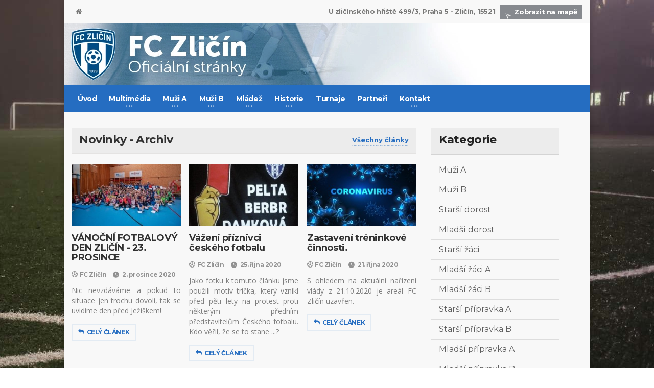

--- FILE ---
content_type: text/html; charset=UTF-8
request_url: https://www.fczlicin.cz/novinky-archiv/?page=6&kategorie=11
body_size: 6394
content:
<!DOCTYPE HTML>
<!-- BEGIN html -->
<html lang = "en">
	<!-- BEGIN head -->
	<head>
		<title>Novinky - archiv | FC Zličín</title>

		<!-- Meta Tags -->
		<meta http-equiv="Content-Type" content="text/html; charset=UTF-8" />
		<meta http-equiv="X-UA-Compatible" content="IE=edge">
		<meta name="viewport" content="width=device-width, initial-scale=1, maximum-scale=1" />
        
        <meta name="author" content="Jan Franc, www.janfranc.cz, 2008-2016"/>
        <meta name="copyright" content="&copy; FC Zličín"/>
        <meta name="robots" content="index,follow"/>
        <meta name="description" content="Oficiální stránky fotbalového klubu FC Zličín. Novinky, výsledky zápasů, profily hráčů, videa, fotky, zajímavosti."/>

		<!-- Favicon -->
		<link rel="shortcut icon" href="/images/favicon.ico" type="image/x-icon" />

		<!-- Stylesheets -->
		<link type="text/css" rel="stylesheet" href="/css/reset.min.css" />
		<link type="text/css" rel="stylesheet" href="/css/portus.min.css" />
		<link type="text/css" rel="stylesheet" href="/css/font-awesome.min.css" />
		<link type="text/css" rel="stylesheet" href="/css/themify-icons.min.css" />
		<link type="text/css" rel="stylesheet" href="/css/weather-icons.min.css" />
		<link type="text/css" rel="stylesheet" href="/css/bootstrap.css" />
		<link type="text/css" rel="stylesheet" href="/css/owl.carousel.min.css" />
		<link type="text/css" rel="stylesheet" href="/css/main-stylesheet.css" />
		<link type="text/css" rel="stylesheet" href="/css/shortcodes.min.css" />
		<link type="text/css" rel="stylesheet" href="/css/responsive.min.css" />
		<link type="text/css" rel="stylesheet" href="/css/dat-menu.min.css" />
        <link type="text/css" rel="stylesheet" href="/css/lightcase.css">

		<link type="text/css" rel="stylesheet" href="https://fonts.googleapis.com/css?family=Open+Sans:300,400,600,700,800&amp;subset=latin,latin-ext" />
		<link type="text/css" rel="stylesheet" href='https://fonts.googleapis.com/css?family=Montserrat:400,700' />

		<!-- HTML5 shim and Respond.js for IE8 support of HTML5 elements and media queries -->
		<!-- WARNING: Respond.js doesn't work if you view the page via file:// -->

		<!--[if lt IE 9]>
			<script src="https://oss.maxcdn.com/html5shiv/3.7.2/html5shiv.min.js"></script>
			<script src="https://oss.maxcdn.com/respond/1.4.2/respond.min.js"></script>
		<![endif]-->

		<!--[if lte IE 8]>
		<link type="text/css" rel="stylesheet" href="css/ie-ancient.css" />
		<![endif]-->

        <meta property="og:title" content="Novinky - archiv | FC Zličín">
        <meta property="og:description" content="Oficiální stránky fotbalového klubu FC Zličín. Novinky, výsledky zápasů, profily hráčů, videa, fotky.">
                <meta property="og:url" content="https://www.fczlicin.cz/novinky-archiv/">
        <meta property="og:type" content="website">
	<!-- END head -->
	</head>

	<!-- BEGIN body -->
	<body class="ot-menu-will-follow">

    <script>
      (function(i,s,o,g,r,a,m){i['GoogleAnalyticsObject']=r;i[r]=i[r]||function(){
      (i[r].q=i[r].q||[]).push(arguments)},i[r].l=1*new Date();a=s.createElement(o),
      m=s.getElementsByTagName(o)[0];a.async=1;a.src=g;m.parentNode.insertBefore(a,m)
      })(window,document,'script','//www.google-analytics.com/analytics.js','ga');

      ga('create', 'UA-8239027-1', 'auto');
      ga('send', 'pageview');

    </script>
        <div id="fb-root"></div>
<script>(function(d, s, id) {
  var js, fjs = d.getElementsByTagName(s)[0];
  if (d.getElementById(id)) return;
  js = d.createElement(s); js.id = id;
  js.src = "//connect.facebook.net/cs_CZ/sdk.js#xfbml=1&version=v2.5&appId=148801265297351";
  fjs.parentNode.insertBefore(js, fjs);
}(document, 'script', 'facebook-jssdk'));</script>        
		<!-- BEGIN .boxed -->
		<div class="boxed active">
			
			<!-- BEGIN #header -->
			<div id="header">


				<!-- BEGIN #top-menu -->
				<nav id="top-menu">
					<!-- BEGIN .wrapper -->
					<div class="wrapper">

						<div class="top-panel-weather right">
							<strong>U zličínského hřiště 499/3, Praha 5 - Zličín, 15521</strong>
							<span class="w-stats"><a href="https://goo.gl/maps/4xxwWqbmxxB2" target="_blank"><i class="ti-location-arrow"></i>Zobrazit na mapě</a></span>
						</div>
                        
						<ul class="load-responsive" rel="Header Menu">
							<li><a href="/"><i class="fa fa-home"></i></a></li>
						</ul>
                       

					<!-- END .wrapper -->
					</div>

				<!-- END #top-menu -->
				</nav>
				
				<!-- BEGIN .wrapper -->
				<div class="wrapper-header">

					<div class="header-panels">
						
						<!-- BEGIN .header-logo -->
						<div class="header-logo">
							<a href="/"><img src="/images/5.webp" data-ot-retina="/images/5.webp" alt="FC Zličín" /></a>
						<!-- END .header-logo -->
						</div>
						

					</div>
					
				<!-- END .wrapper -->
				</div>


				<!-- BEGIN #main-menu -->
				<nav id="main-menu">

					<a href="#dat-menu" class="dat-menu-button"><i class="fa fa-bars"></i>Zobrazit menu</a>
					<div class="main-menu-placeholder">

						<!-- BEGIN .wrapper -->
						<div class="wrapper">
                            
                            <!-- SEARCH
							<div class="search-nav right">
								<form action="#">
									<input type="text" value="" placeholder="Search" />
									<button type="submit"><i class="fa fa-search"></i></button>
								</form>
							</div>
							-->

<ul class="load-responsive" rel="Main Menu"><li><a href="/">Úvod</a></li><li><a href="#"><span>Multimédia</span></a><ul class="sub-menu"><li><a href="/fotogalerie/">Fotogalerie</a></li><li><a href="/videogalerie/">Videogalerie</a></li><li><a href="/ke-stazeni/">Ke stažení</a></li></ul></li><li><a href="/zapasy/muzi-a/"><span>Muži A</span></a><ul class="sub-menu"><li><a href="/zapasy/muzi-a/">Zápasy</a></li><li><a href="/tabulka/muzi-a/">Tabulka</a></li><li><a href="/soupiska/muzi-a/">Soupiska</a></li><li><a href="/realizacni-tym/muzi-a/">Realizační tým</a></li><li><a href="/statistiky/muzi-a/">Statistiky</a></li><li><a href="/rozlosovani/muzi-a/">Rozlosování</a></li></ul></li><li><a href="/zapasy/muzi-b/"><span>Muži B</span></a><ul class="sub-menu"><li><a href="/zapasy/muzi-b/">Zápasy</a></li><li><a href="/tabulka/muzi-b/">Tabulka</a></li><li><a href="/soupiska/muzi-b/">Soupiska</a></li><li><a href="/realizacni-tym/muzi-b/">Realizační tým</a></li><li><a href="/statistiky/muzi-b/">Statistiky</a></li><li><a href="/rozlosovani/muzi-b/">Rozlosování</a></li></ul></li><li><a href="/zapasy/starsi-dorost/"><span>Mládež</span></a><ul class="sub-menu"><li><a href="#"><span>Starší dorost</span></a><ul class="sub-menu"><li><a href="/zapasy/starsi-dorost/">Zápasy</a></li><li><a href="/tabulka/starsi-dorost/">Tabulka</a></li><li><a href="/soupiska/starsi-dorost/">Soupiska</a></li><li><a href="/realizacni-tym/starsi-dorost/">Realizační tým</a></li><li><a href="/statistiky/starsi-dorost/">Statistiky</a></li><li><a href="/rozlosovani/starsi-dorost/">Rozlosování</a></li></ul></li><li><a href="#"><span>Starší dorost B</span></a><ul class="sub-menu"><li><a href="/zapasy/starsi-dorost-b/">Zápasy</a></li><li><a href="/tabulka/starsi-dorost-b/">Tabulka</a></li><li><a href="/soupiska/starsi-dorost-b/">Soupiska</a></li><li><a href="/realizacni-tym/starsi-dorost-b/">Realizační tým</a></li><li><a href="/statistiky/starsi-dorost-b/">Statistiky</a></li><li><a href="/rozlosovani/starsi-dorost-b/">Rozlosování</a></li></ul></li><li><a href="#"><span>Mladší dorost</span></a><ul class="sub-menu"><li><a href="/zapasy/mladsi-dorost/">Zápasy</a></li><li><a href="/tabulka/mladsi-dorost/">Tabulka</a></li><li><a href="/soupiska/mladsi-dorost/">Soupiska</a></li><li><a href="/realizacni-tym/mladsi-dorost/">Realizační tým</a></li><li><a href="/statistiky/mladsi-dorost/">Statistiky</a></li><li><a href="/rozlosovani/mladsi-dorost/">Rozlosování</a></li></ul></li><li><a href="#"><span>Mladší dorost B</span></a><ul class="sub-menu"><li><a href="/zapasy/mladsi-dorost-b/">Zápasy</a></li><li><a href="/tabulka/mladsi-dorost-b/">Tabulka</a></li><li><a href="/soupiska/mladsi-dorost-b/">Soupiska</a></li><li><a href="/realizacni-tym/mladsi-dorost-b/">Realizační tým</a></li><li><a href="/statistiky/mladsi-dorost-b/">Statistiky</a></li><li><a href="/rozlosovani/mladsi-dorost-b/">Rozlosování</a></li></ul></li><li><a href="#"><span>Starší žáci</span></a><ul class="sub-menu"><li><a href="/zapasy/starsi-zaci/">Zápasy</a></li><li><a href="/tabulka/starsi-zaci/">Tabulka</a></li><li><a href="/soupiska/starsi-zaci/">Soupiska</a></li><li><a href="/statistiky/starsi-zaci/">Statistiky</a></li><li><a href="/rozlosovani/starsi-zaci/">Rozlosování</a></li></ul></li><li><a href="#"><span>Starší žáci B</span></a><ul class="sub-menu"><li><a href="/zapasy/starsi-zaci-b/">Zápasy</a></li><li><a href="/tabulka/starsi-zaci-b/">Tabulka</a></li><li><a href="/soupiska/starsi-zaci-b/">Soupiska</a></li><li><a href="/statistiky/starsi-zaci-b/">Statistiky</a></li><li><a href="/rozlosovani/starsi-zaci-b/">Rozlosování</a></li></ul></li><li><a href="#"><span>Mladší žáci A</span></a><ul class="sub-menu"><li><a href="/zapasy/mladsi-zaci/">Zápasy</a></li><li><a href="/tabulka/mladsi-zaci/">Tabulka</a></li><li><a href="/soupiska/mladsi-zaci/">Soupiska</a></li><li><a href="/statistiky/mladsi-zaci/">Statistiky</a></li><li><a href="/rozlosovani/mladsi-zaci/">Rozlosování</a></li></ul></li><li><a href="#"><span>Mladší žáci B</span></a><ul class="sub-menu"><li><a href="/zapasy/mladsi-zaci-b/">Zápasy</a></li><li><a href="/tabulka/mladsi-zaci-b/">Tabulka</a></li><li><a href="/soupiska/mladsi-zaci-b/">Soupiska</a></li><li><a href="/statistiky/mladsi-zaci-b/">Statistiky</a></li><li><a href="/rozlosovani/mladsi-zaci-b/">Rozlosování</a></li></ul></li><li><a href="#"><span>Mladší žáci C</span></a><ul class="sub-menu"><li><a href="/zapasy/mladsi-zaci-c/">Zápasy</a></li><li><a href="/tabulka/mladsi-zaci-c/">Tabulka</a></li><li><a href="/soupiska/mladsi-zaci-c/">Soupiska</a></li><li><a href="/realizacni-tym/mladsi-zaci-c/">Realizační tým</a></li><li><a href="/statistiky/mladsi-zaci-c/">Statistiky</a></li><li><a href="/rozlosovani/mladsi-zaci-c/">Rozlosování</a></li></ul></li><li><a href="#"><span>Mladší žáci D</span></a><ul class="sub-menu"><li><a href="/zapasy/mladsi-zaci-d/">Zápasy</a></li><li><a href="/tabulka/mladsi-zaci-d/">Tabulka</a></li><li><a href="/soupiska/mladsi-zaci-d/">Soupiska</a></li><li><a href="/realizacni-tym/mladsi-zaci-d/">Realizační tým</a></li><li><a href="/statistiky/mladsi-zaci-d/">Statistiky</a></li><li><a href="/rozlosovani/mladsi-zaci-d/">Rozlosování</a></li></ul></li><li><a href="#"><span>Mladší žáci E</span></a><ul class="sub-menu"><li><a href="/zapasy/mladsi-zaci-e/">Zápasy</a></li><li><a href="/tabulka/mladsi-zaci-e/">Tabulka</a></li><li><a href="/realizacni-tym/mladsi-zaci-e/">Realizační tým</a></li><li><a href="/soupiska/mladsi-zaci-e/">Soupiska</a></li><li><a href="/statistiky/mladsi-zaci-e/">Statistiky</a></li><li><a href="/rozlosovani/mladsi-zaci-e/">Rozlosování</a></li></ul></li><li><a href="#"><span>Starší přípravka A</span></a><ul class="sub-menu"><li><a href="/zapasy/starsi-pripravka-a/">Zápasy</a></li><li><a href="/tabulka/starsi-pripravka-a/">Tabulka</a></li><li><a href="/soupiska/starsi-pripravka-a/">Soupiska</a></li><li><a href="/statistiky/starsi-pripravka-a/">Statistiky</a></li><li><a href="/rozlosovani/starsi-pripravka-a/">Rozlosování</a></li></ul></li><li><a href="#"><span>Mladší přípravka A</span></a><ul class="sub-menu"><li><a href="/zapasy/mladsi-pripravka-a/">Zápasy</a></li><li><a href="/tabulka/mladsi-pripravka-a/">Tabulka</a></li><li><a href="/soupiska/mladsi-pripravka-a/">Soupiska</a></li><li><a href="/statistiky/mladsi-pripravka-a/">Statistiky</a></li><li><a href="/rozlosovani/mladsi-pripravka-a/">Rozlosování</a></li></ul></li><li><a href="#"><span>Starší přípravka B</span></a><ul class="sub-menu"><li><a href="/zapasy/starsi-pripravka-b/">Zápasy</a></li><li><a href="/tabulka/starsi-pripravka-b/">Tabulka</a></li><li><a href="/soupiska/starsi-pripravka-b/">Soupiska</a></li><li><a href="/statistiky/starsi-pripravka-b/">Statistiky</a></li><li><a href="/rozlosovani/starsi-pripravka-b/">Rozlosování</a></li></ul></li></ul></li><li><a href="#"><span>Historie</span></a><ul class="sub-menu"><li><a href="/historie/1929-1938/">1929 - 1938</a></li><li><a href="/historie/1939-1948/">1939 - 1948</a></li><li><a href="/historie/1949-1958/">1949 - 1958</a></li><li><a href="/historie/1959-1968/">1959 - 1968</a></li><li><a href="/historie/1969-1978/">1969 - 1978</a></li><li><a href="/historie/1979-1988/">1979 - 1988</a></li><li><a href="/historie/1989-1998/">1989 - 1998</a></li></ul></li><li><a href="/turnaje/">Turnaje</a></li><li><a href="/partneri/">Partneři</a></li><li><a href="/kontakt/"><span>Kontakt</span></a><ul class="sub-menu"><li><a href="/kontakt-treneri/">Kontakt - Trenéři</a></li></ul></li></ul>    

							
						<!-- END .wrapper -->
						</div>
					
					</div>

				<!-- END #main-menu -->
				</nav>
				
				
			<!-- END #header -->
			</div>
			
			<!-- BEGIN #content -->
			<div id="content">
				
				<!-- BEGIN .wrapper -->
				<div class="wrapper">
                
                    
                    					<div class="paragraph-row portus-main-content-panel">
						<div class="column12">
							<div class="portus-main-content-s-block">

								<!-- BEGIN .portus-main-content -->
								<div class="portus-main-content portus-main-content-s-2">
									<div class="theiaStickySidebar">
										
										<!-- BEGIN .portus-content-block -->
										<div class="portus-content-block">
											<div class="portus-content-title">
												<h2>Novinky - Archiv</h2>
												<a href="/novinky-archiv/" class="right set-this-dotted">Všechny články</a>											</div>
											<div class="article-grid-default">
												
												<div class="article-grid-layout-3">

                                                													<div class="item">
														<div class="item-header item-header-hover">
															<a href="/vanocni-fotbalovy-den-zlicin-23-prosince/"><img src="/media/novinky/nahled/1791.jpg" alt="VÁNOČNÍ FOTBALOVÝ DEN ZLIČÍN - 23. PROSINCE" /></a>
														</div>
														<div class="item-content">
															<h3><a href="/vanocni-fotbalovy-den-zlicin-23-prosince/">VÁNOČNÍ FOTBALOVÝ DEN ZLIČÍN - 23. PROSINCE</a></h3>
															<div class="item-meta">
															     <a href="?kategorie=11" class="item-meta-i"><i class="fa fa-futbol-o"></i>FC Zličín</a>
															     <span class="item-meta-i"><i class="po po-clock"></i>2. prosince 2020</span>
															</div>
															<p>Nic nevzdáváme a pokud to situace jen trochu dovolí, tak se uvidíme den před Ježíškem!</p>
															<div class="item-helper-a">
                                                                <a href="/vanocni-fotbalovy-den-zlicin-23-prosince/" class="button-alt button-alt-frame"><i class="fa fa-reply"></i>Celý článek</a>
															</div>
														</div>
													</div>
                                                													<div class="item">
														<div class="item-header item-header-hover">
															<a href="/vazeni-priznivci-ceskeho-fotbalu/"><img src="/media/novinky/nahled/1790.jpg" alt="Vážení příznivci českého fotbalu" /></a>
														</div>
														<div class="item-content">
															<h3><a href="/vazeni-priznivci-ceskeho-fotbalu/">Vážení příznivci českého fotbalu</a></h3>
															<div class="item-meta">
															     <a href="?kategorie=11" class="item-meta-i"><i class="fa fa-futbol-o"></i>FC Zličín</a>
															     <span class="item-meta-i"><i class="po po-clock"></i>25. října 2020</span>
															</div>
															<p>Jako fotku k tomuto článku jsme použili motiv trička, který vznikl před pěti lety na protest proti některým předním představitelům Českého fotbalu. Kdo věřil, že se to stane ...?</p>
															<div class="item-helper-a">
                                                                <a href="/vazeni-priznivci-ceskeho-fotbalu/" class="button-alt button-alt-frame"><i class="fa fa-reply"></i>Celý článek</a>
															</div>
														</div>
													</div>
                                                													<div class="item">
														<div class="item-header item-header-hover">
															<a href="/zastaveni-treninkove-cinnosti/"><img src="/media/novinky/nahled/1789.jpg" alt="Zastavení tréninkové činnosti." /></a>
														</div>
														<div class="item-content">
															<h3><a href="/zastaveni-treninkove-cinnosti/">Zastavení tréninkové činnosti.</a></h3>
															<div class="item-meta">
															     <a href="?kategorie=11" class="item-meta-i"><i class="fa fa-futbol-o"></i>FC Zličín</a>
															     <span class="item-meta-i"><i class="po po-clock"></i>21. října 2020</span>
															</div>
															<p>S ohledem na aktuální nařízení vlády z 21.10.2020 je areál FC Zličín uzavřen. </p>
															<div class="item-helper-a">
                                                                <a href="/zastaveni-treninkove-cinnosti/" class="button-alt button-alt-frame"><i class="fa fa-reply"></i>Celý článek</a>
															</div>
														</div>
													</div>
                                                													<div class="item">
														<div class="item-header item-header-hover">
															<a href="/fc-zlicin-reaguje-na-aktualni-situaci/"><img src="/media/novinky/nahled/1785.jpg" alt="FC Zličín reaguje na aktuální situaci" /></a>
														</div>
														<div class="item-content">
															<h3><a href="/fc-zlicin-reaguje-na-aktualni-situaci/">FC Zličín reaguje na aktuální situaci</a></h3>
															<div class="item-meta">
															     <a href="?kategorie=11" class="item-meta-i"><i class="fa fa-futbol-o"></i>FC Zličín</a>
															     <span class="item-meta-i"><i class="po po-clock"></i>4. října 2020</span>
															</div>
															<p>Informace pro rodiče a doprovod hráčů mládeže k přítomnosti na trénincích a zápasech.</p>
															<div class="item-helper-a">
                                                                <a href="/fc-zlicin-reaguje-na-aktualni-situaci/" class="button-alt button-alt-frame"><i class="fa fa-reply"></i>Celý článek</a>
															</div>
														</div>
													</div>
                                                													<div class="item">
														<div class="item-header item-header-hover">
															<a href="/vydareny-nabor-deti/"><img src="/media/novinky/nahled/1775.jpg" alt="Vydařený nábor dětí." /></a>
														</div>
														<div class="item-content">
															<h3><a href="/vydareny-nabor-deti/">Vydařený nábor dětí.</a></h3>
															<div class="item-meta">
															     <a href="?kategorie=11" class="item-meta-i"><i class="fa fa-futbol-o"></i>FC Zličín</a>
															     <span class="item-meta-i"><i class="po po-clock"></i>10. září 2020</span>
															</div>
															<p>Ve čtvrtek odpoledne dorazilo do Zličínského fotbalového areálu mnoho nových zájemců o tuto krásnou hru, kterou fotbal bezesporu je.</p>
															<div class="item-helper-a">
                                                                <a href="/vydareny-nabor-deti/" class="button-alt button-alt-frame"><i class="fa fa-reply"></i>Celý článek</a>
															</div>
														</div>
													</div>
                                                													<div class="item">
														<div class="item-header item-header-hover">
															<a href="/nabor-novych-fotbalistu/"><img src="/media/novinky/nahled/1770.jpg" alt="Nábor nových fotbalistů " /></a>
														</div>
														<div class="item-content">
															<h3><a href="/nabor-novych-fotbalistu/">Nábor nových fotbalistů </a></h3>
															<div class="item-meta">
															     <a href="?kategorie=11" class="item-meta-i"><i class="fa fa-futbol-o"></i>FC Zličín</a>
															     <span class="item-meta-i"><i class="po po-clock"></i>3. září 2020</span>
															</div>
															<p>Ve čtvrtek 10.9.2020 proběhne v areálu Fotbalového klubu FC Zličín nábor mladých fotbalistů.</p>
															<div class="item-helper-a">
                                                                <a href="/nabor-novych-fotbalistu/" class="button-alt button-alt-frame"><i class="fa fa-reply"></i>Celý článek</a>
															</div>
														</div>
													</div>
                                                													<div class="item">
														<div class="item-header item-header-hover">
															<a href="/stan-se-trenerem-mladeze/"><img src="/media/novinky/nahled/1758.jpg" alt="Staň se trenérem mládeže" /></a>
														</div>
														<div class="item-content">
															<h3><a href="/stan-se-trenerem-mladeze/">Staň se trenérem mládeže</a></h3>
															<div class="item-meta">
															     <a href="?kategorie=11" class="item-meta-i"><i class="fa fa-futbol-o"></i>FC Zličín</a>
															     <span class="item-meta-i"><i class="po po-clock"></i>16. června 2020</span>
															</div>
															<p>Máme radost, že se nám daří zvyšovat počty dětí hrajících fotbal, ale zároveň starost o to, aby je měl kdo trénovat.</p>
															<div class="item-helper-a">
                                                                <a href="/stan-se-trenerem-mladeze/" class="button-alt button-alt-frame"><i class="fa fa-reply"></i>Celý článek</a>
															</div>
														</div>
													</div>
                                                													<div class="item">
														<div class="item-header item-header-hover">
															<a href="/zapasovy-kolotoc-se-roztaci-i-ve-zlicine/"><img src="/media/novinky/nahled/1757.jpg" alt="Zápasový ,, kolotoč “ se roztáčí i ve Zličíně." /></a>
														</div>
														<div class="item-content">
															<h3><a href="/zapasovy-kolotoc-se-roztaci-i-ve-zlicine/">Zápasový ,, kolotoč “ se roztáčí i ve Zličíně.</a></h3>
															<div class="item-meta">
															     <a href="?kategorie=11" class="item-meta-i"><i class="fa fa-futbol-o"></i>FC Zličín</a>
															     <span class="item-meta-i"><i class="po po-clock"></i>27. května 2020</span>
															</div>
															<p>V článku Vám přinášíme přehled zápasů, které se odehrají po vynucené přestávce nejen na našem hřišti do konce června.</p>
															<div class="item-helper-a">
                                                                <a href="/zapasovy-kolotoc-se-roztaci-i-ve-zlicine/" class="button-alt button-alt-frame"><i class="fa fa-reply"></i>Celý článek</a>
															</div>
														</div>
													</div>
                                                													<div class="item">
														<div class="item-header item-header-hover">
															<a href="/primestske-kempy-na-zlicine-budou-ale-pozor-maji-omezenou-kapacitu/"><img src="/media/novinky/nahled/1753.jpg" alt="Příměstské kempy na Zličíně budou, ale pozor, mají omezenou kapacitu!" /></a>
														</div>
														<div class="item-content">
															<h3><a href="/primestske-kempy-na-zlicine-budou-ale-pozor-maji-omezenou-kapacitu/">Příměstské kempy na Zličíně budou, ale pozor, mají omezenou kapacitu!</a></h3>
															<div class="item-meta">
															     <a href="?kategorie=11" class="item-meta-i"><i class="fa fa-futbol-o"></i>FC Zličín</a>
															     <span class="item-meta-i"><i class="po po-clock"></i>14. května 2020</span>
															</div>
															<p>Po nových vládních nařízeních je patrné, že se příměstské fotbalově-sportovní kempy budou moci konat, a to tradičně v areálu našeho klubu. Ale pozor, kapacita je do 50 osob, takže se přihlaste včas. Mnoho míst nezbývá.</p>
															<div class="item-helper-a">
                                                                <a href="/primestske-kempy-na-zlicine-budou-ale-pozor-maji-omezenou-kapacitu/" class="button-alt button-alt-frame"><i class="fa fa-reply"></i>Celý článek</a>
															</div>
														</div>
													</div>
                                                													<div class="item">
														<div class="item-header item-header-hover">
															<a href="/aktualizovane-desatero-chovani-na-hristi/"><img src="/media/novinky/nahled/1756.jpg" alt="Aktualizované desatero chování na hřišti" /></a>
														</div>
														<div class="item-content">
															<h3><a href="/aktualizovane-desatero-chovani-na-hristi/">Aktualizované desatero chování na hřišti</a></h3>
															<div class="item-meta">
															     <a href="?kategorie=11" class="item-meta-i"><i class="fa fa-futbol-o"></i>FC Zličín</a>
															     <span class="item-meta-i"><i class="po po-clock"></i>11. května 2020</span>
															</div>
															<p>Od 11. května přistupuje Vláda ČR k dalšímu rozvolnění opatření vydaných v souvislosti pandemií koronaviru.  Z tohoto důvodu pro vás FAČR připravila aktualizované desatero chování na hřišti.</p>
															<div class="item-helper-a">
                                                                <a href="/aktualizovane-desatero-chovani-na-hristi/" class="button-alt button-alt-frame"><i class="fa fa-reply"></i>Celý článek</a>
															</div>
														</div>
													</div>
                                                													<div class="item">
														<div class="item-header item-header-hover">
															<a href="/fotbalovy-zivot-na-zlicine-zacina-ozivat/"><img src="/media/novinky/nahled/1755.jpg" alt="Fotbalový život na Zličíně začíná ožívat ! " /></a>
														</div>
														<div class="item-content">
															<h3><a href="/fotbalovy-zivot-na-zlicine-zacina-ozivat/">Fotbalový život na Zličíně začíná ožívat ! </a></h3>
															<div class="item-meta">
															     <a href="?kategorie=11" class="item-meta-i"><i class="fa fa-futbol-o"></i>FC Zličín</a>
															     <span class="item-meta-i"><i class="po po-clock"></i>30. dubna 2020</span>
															</div>
															<p>Na základě ,,uvolňování“ opatření, které vyhlásila vláda ČR dne 12.3.2020, začalo vedení klubu společně s trenéry jednotlivých kategorii připravovat omezený tréninkový proces na měsíc květen, který začne v pondělí 3.5.2020.

</p>
															<div class="item-helper-a">
                                                                <a href="/fotbalovy-zivot-na-zlicine-zacina-ozivat/" class="button-alt button-alt-frame"><i class="fa fa-reply"></i>Celý článek</a>
															</div>
														</div>
													</div>
                                                													<div class="item">
														<div class="item-header item-header-hover">
															<a href="/vykladove-stanovisko-cus-k-aktualni-situaci/"><img src="/media/novinky/nahled/1754.jpg" alt="Výkladové stanovisko ČUS k aktuální situaci" /></a>
														</div>
														<div class="item-content">
															<h3><a href="/vykladove-stanovisko-cus-k-aktualni-situaci/">Výkladové stanovisko ČUS k aktuální situaci</a></h3>
															<div class="item-meta">
															     <a href="?kategorie=11" class="item-meta-i"><i class="fa fa-futbol-o"></i>FC Zličín</a>
															     <span class="item-meta-i"><i class="po po-clock"></i>28. dubna 2020</span>
															</div>
															<p>FAČR zveřejňuje výkladové stanovisko ČUS k aktuální situaci. Asociace zároveň vnímá potřebu informovat fotbalové hnutí o celé řadě dalších souvisejících otázek, na které aktuálně připravuje FAČR vlastní výklad. Ten budeme konzultovat s ČUS a orgány státní správy, následně jej budeme hnutí a veřejnosti prezentovat.</p>
															<div class="item-helper-a">
                                                                <a href="/vykladove-stanovisko-cus-k-aktualni-situaci/" class="button-alt button-alt-frame"><i class="fa fa-reply"></i>Celý článek</a>
															</div>
														</div>
													</div>
                                                												</div>

                                        <div class="portus-pagination">
                                        <a class="prev page-numbers" href="?page=5&amp;kategorie=11"><i class="fa fa-chevron-left"></i>Předchozí</a><a class="page-numbers" href="?page=2&amp;kategorie=11">2</a> <a class="page-numbers" href="?page=3&amp;kategorie=11">3</a> <a class="page-numbers" href="?page=4&amp;kategorie=11">4</a> <a class="page-numbers" href="?page=5&amp;kategorie=11">5</a> <span class="page-numbers current">6</span><a class="page-numbers" href="?page=7&amp;kategorie=11">7</a> <a class="page-numbers" href="?page=8&amp;kategorie=11">8</a> <a class="page-numbers" href="?page=9&amp;kategorie=11">9</a> <a class="next page-numbers" href="?page=7&amp;kategorie=11">Další<i class="fa fa-chevron-right"></i></a>										</div>  

											</div>
										<!-- BEGIN .portus-content-block -->
										</div>

									</div>
								<!-- END .portus-main-content -->
								</div>
                                
								<aside class="sidebar portus-sidebar-large">
									<div class="widget sub-navigation">
											<h3>Kategorie</h3>
                                              <ul>
                                                                                              <li><a href="?kategorie=1">Muži A</a></li>
                                                                                              <li><a href="?kategorie=2">Muži B</a></li>
                                                                                              <li><a href="?kategorie=3">Starší dorost</a></li>
                                                                                              <li><a href="?kategorie=4">Mladší dorost</a></li>
                                                                                              <li><a href="?kategorie=5">Starší žáci</a></li>
                                                                                              <li><a href="?kategorie=6">Mladší žáci A</a></li>
                                                                                              <li><a href="?kategorie=9">Mladší žáci B</a></li>
                                                                                              <li><a href="?kategorie=7">Starší přípravka A</a></li>
                                                                                              <li><a href="?kategorie=13">Starší přípravka B</a></li>
                                                                                              <li><a href="?kategorie=8">Mladší přípravka A</a></li>
                                                                                              <li><a href="?kategorie=12">Mladší přípravka B</a></li>
                                                                                              <li><a href="?kategorie=10">Zimní turnaj</a></li>
                                                                                              <li><a href="?kategorie=11" class="active">FC Zličín</a></li>
                                                                                            </ul>
										<!-- END .widget -->
									</div>
								</aside>
								
							</div>
						</div>
					<!-- ENd .portus-main-content-panel -->
					</div>                    

				<!-- END .wrapper -->
				</div>
				
			<!-- BEGIN #content -->
			</div>
			
			<!-- BEGIN #footer -->
			<div id="footer">

				<div id="footer-widgets">
					<div class="wrapper">

						<div class="paragraph-row">

							<div class="column3">
								<div class="widget">
									<div>
										<p class="center"><img src="/images/logo-fczlicin-2025.png" data-ot-retina="/images/logo-fczlicin-2025.png" width="150" alt=""></p>
										<p><span class="fczlicin">FC Zličín</span></p>
										<p>Oficiální stránky fotbalového klubu.</p>
										<div class="short-icon-text">
											<i class="fa fa-phone"></i>
											<span>+420 602 292 500</span>
										</div>
										<div class="short-icon-text">
											<i class="fa fa-location-arrow"></i>
											<span>Praha, Česká Republika</span>
										</div>
										<div class="short-icon-text">
											<i class="fa fa-envelope"></i>
											<span>fczlicin@fczlicin.cz</span>
										</div>
									</div>
								</div>
							</div>

							<div class="column3">
								<div class="widget">
									<h3>&nbsp;</h3>
								</div>
							</div>

							<div class="column3">
								<div class="widget">
									<h3>&nbsp;</h3>
								</div>
							</div>

							<div class="column3">
								<div class="widget">
									<h3>Náhodné fotky</h3>
                                    									<div class="w-flickr-feed">
                                        										<a data-rel="lightcase:gal-1" href="/media/galerie/341/008.JPG" class="item"><img src="/media/galerie/341/nahled/008.JPG" alt="" /></a>
                                        										<a data-rel="lightcase:gal-1" href="/media/galerie/341/025.JPG" class="item"><img src="/media/galerie/341/nahled/025.JPG" alt="" /></a>
                                        										<a data-rel="lightcase:gal-1" href="/media/galerie/341/049.JPG" class="item"><img src="/media/galerie/341/nahled/049.JPG" alt="" /></a>
                                        										<a data-rel="lightcase:gal-1" href="/media/galerie/341/001.JPG" class="item"><img src="/media/galerie/341/nahled/001.JPG" alt="" /></a>
                                        										<a data-rel="lightcase:gal-1" href="/media/galerie/341/034.JPG" class="item"><img src="/media/galerie/341/nahled/034.JPG" alt="" /></a>
                                        										<a data-rel="lightcase:gal-1" href="/media/galerie/341/052.JPG" class="item"><img src="/media/galerie/341/nahled/052.JPG" alt="" /></a>
                                        										<a data-rel="lightcase:gal-1" href="/media/galerie/341/020.JPG" class="item"><img src="/media/galerie/341/nahled/020.JPG" alt="" /></a>
                                        										<a data-rel="lightcase:gal-1" href="/media/galerie/341/019.JPG" class="item"><img src="/media/galerie/341/nahled/019.JPG" alt="" /></a>
                                        										<a data-rel="lightcase:gal-1" href="/media/galerie/341/024.JPG" class="item"><img src="/media/galerie/341/nahled/024.JPG" alt="" /></a>
                                        									</div>
									<a href="/fotogalerie/" class="widget-view-more">Zobrazit fotogalerie</a>
								</div>
							</div>

						</div>

					</div>
				</div>

				<div id="footer-info">
					<div class="wrapper">
						<ul class="right">
							<li><a href="/">Úvod</a></li>
							<li><a href="/kontakt/">Kontakt</a></li>
						</ul>
						<p>&copy; <strong><a href="https://www.janfranc.cz/" target="_blank">Jan Franc 2016</a>. Výsledkový servis zajišťuje <a href="https://www.roteiro.cz" title="fotbalové statistiky" target="_blank">Roteiro.cz</a></p>
					</div>
				</div>
				
			<!-- END #footer -->
			</div>
			
		<!-- END .boxed -->
		</div>

		<!-- Scripts -->
		<script type="text/javascript" src="/jscript/jquery-latest.min.js"></script>
		<script type="text/javascript" src="/jscript/bootstrap.min.js"></script>
		<script type="text/javascript" src="/jscript/owl.carousel.min.js"></script>
		<script type="text/javascript" src="/jscript/theia-sticky-sidebar.min.js"></script>
		<script type="text/javascript" src="/jscript/parallax.min.js"></script>
		<script type="text/javascript" src="/jscript/modernizr.custom.50878.min.js"></script>
		<script type="text/javascript" src="/jscript/iscroll.min.js"></script>
		<script type="text/javascript" src="/jscript/dat-menu.min.js"></script>
		<script type="text/javascript" src="/jscript/theme-scripts.min.js"></script>
        <script type="text/javascript" src="/jscript/lightcase.js"></script>
        <script type="text/javascript" src="/jscript/custom.js"></script>
		<script>
            		</script>

	<!-- END body -->
	</body>
<!-- END html -->
</html>
